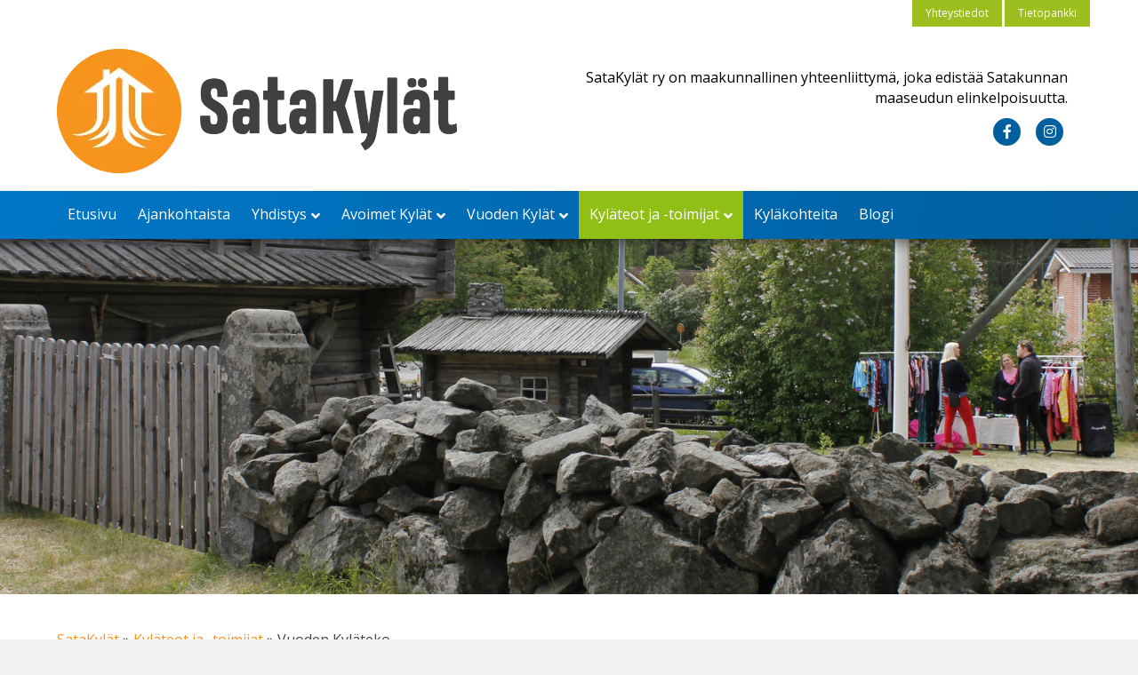

--- FILE ---
content_type: text/html; charset=UTF-8
request_url: https://www.satakylat.fi/kylateot-ja-toimijat/vuoden-kylateko/
body_size: 13610
content:
<!DOCTYPE html>
<html lang="fi">
<head>
<meta charset="UTF-8" />
<meta name='viewport' content='width=device-width, initial-scale=1.0' />
<meta http-equiv='X-UA-Compatible' content='IE=edge' />
<link rel="profile" href="https://gmpg.org/xfn/11" />
<link rel="pingback" href="https://www.satakylat.fi/xmlrpc.php" />
<meta name='robots' content='index, follow, max-image-preview:large, max-snippet:-1, max-video-preview:-1' />
<script>
window.koko_analytics = {"url":"https:\/\/www.satakylat.fi\/koko-analytics-collect.php","site_url":"https:\/\/www.satakylat.fi","post_id":278,"path":"\/kylateot-ja-toimijat\/vuoden-kylateko\/","method":"cookie","use_cookie":true};
</script>
<!-- This site is optimized with the Yoast SEO plugin v26.8 - https://yoast.com/product/yoast-seo-wordpress/ -->
<title>Vuoden Kyläteko - SataKyl&auml;t ry</title>
<link rel="canonical" href="https://www.satakylat.fi/kylateot-ja-toimijat/vuoden-kylateko/" />
<meta property="og:locale" content="fi_FI" />
<meta property="og:type" content="article" />
<meta property="og:title" content="Vuoden Kyläteko - SataKyl&auml;t ry" />
<meta property="og:description" content="Vuoden Kyläteko on teko, jolla on ollut merkittävä positiivinen vaikutus koko kyläyhteisön kannalta. Vuoden Kylätekoa haetaan parillisina vuosina. &nbsp; VUODEN 2024 KYLÄTEKO ON MYÖS EKOTEKO SataKylät ry:n hallitus on valinnut vuoden 2024 kyläteoksi Korkeaojan vapaa-aikakerhon perustaman WhatsApp -kimppakyytiryhmän. ”Joskus pienet ja yksinkertaiselta kuulostavat teot ovat niitä kaikkein merkittävimpiä”, summattiin SataKylien hallituksen kokouksessa. Korkeaojan kylällä toimivaan&hellip;" />
<meta property="og:url" content="https://www.satakylat.fi/kylateot-ja-toimijat/vuoden-kylateko/" />
<meta property="og:site_name" content="SataKyl&auml;t ry" />
<meta property="article:modified_time" content="2024-12-02T12:43:20+00:00" />
<meta property="og:image" content="https://www.satakylat.fi/wp-content/uploads/2022/12/PalkitseminenFB-819x1024.jpg" />
<meta name="twitter:card" content="summary_large_image" />
<meta name="twitter:label1" content="Arvioitu lukuaika" />
<meta name="twitter:data1" content="7 minuuttia" />
<script type="application/ld+json" class="yoast-schema-graph">{"@context":"https://schema.org","@graph":[{"@type":"WebPage","@id":"https://www.satakylat.fi/kylateot-ja-toimijat/vuoden-kylateko/","url":"https://www.satakylat.fi/kylateot-ja-toimijat/vuoden-kylateko/","name":"Vuoden Kyläteko - SataKyl&auml;t ry","isPartOf":{"@id":"https://www.satakylat.fi/#website"},"primaryImageOfPage":{"@id":"https://www.satakylat.fi/kylateot-ja-toimijat/vuoden-kylateko/#primaryimage"},"image":{"@id":"https://www.satakylat.fi/kylateot-ja-toimijat/vuoden-kylateko/#primaryimage"},"thumbnailUrl":"https://www.satakylat.fi/wp-content/uploads/2022/12/PalkitseminenFB-819x1024.jpg","datePublished":"2018-10-10T14:35:35+00:00","dateModified":"2024-12-02T12:43:20+00:00","breadcrumb":{"@id":"https://www.satakylat.fi/kylateot-ja-toimijat/vuoden-kylateko/#breadcrumb"},"inLanguage":"fi","potentialAction":[{"@type":"ReadAction","target":["https://www.satakylat.fi/kylateot-ja-toimijat/vuoden-kylateko/"]}]},{"@type":"ImageObject","inLanguage":"fi","@id":"https://www.satakylat.fi/kylateot-ja-toimijat/vuoden-kylateko/#primaryimage","url":"https://i0.wp.com/www.satakylat.fi/wp-content/uploads/2022/12/PalkitseminenFB.jpg?fit=1373%2C1716&ssl=1","contentUrl":"https://i0.wp.com/www.satakylat.fi/wp-content/uploads/2022/12/PalkitseminenFB.jpg?fit=1373%2C1716&ssl=1","width":1373,"height":1716},{"@type":"BreadcrumbList","@id":"https://www.satakylat.fi/kylateot-ja-toimijat/vuoden-kylateko/#breadcrumb","itemListElement":[{"@type":"ListItem","position":1,"name":"SataKylät","item":"https://www.satakylat.fi/"},{"@type":"ListItem","position":2,"name":"Kyläteot ja -toimijat","item":"https://www.satakylat.fi/kylateot-ja-toimijat/"},{"@type":"ListItem","position":3,"name":"Vuoden Kyläteko"}]},{"@type":"WebSite","@id":"https://www.satakylat.fi/#website","url":"https://www.satakylat.fi/","name":"SataKyl&auml;t ry","description":"SataKyl&auml;t ry on vuonna 1999 perustettu maakunnallinen kylien yhteenliittym&auml;, jonka tarkoituksena on edist&auml;&auml; Satakunnan maaseudun asukkaiden omatoimisuutta ja alueen elinkelpoisuutta.","potentialAction":[{"@type":"SearchAction","target":{"@type":"EntryPoint","urlTemplate":"https://www.satakylat.fi/?s={search_term_string}"},"query-input":{"@type":"PropertyValueSpecification","valueRequired":true,"valueName":"search_term_string"}}],"inLanguage":"fi"}]}</script>
<!-- / Yoast SEO plugin. -->
<link rel='dns-prefetch' href='//stats.wp.com' />
<link rel='dns-prefetch' href='//fonts.googleapis.com' />
<link rel='dns-prefetch' href='//v0.wordpress.com' />
<link href='https://fonts.gstatic.com' crossorigin rel='preconnect' />
<link rel='preconnect' href='//i0.wp.com' />
<link rel="alternate" type="application/rss+xml" title="SataKyl&auml;t ry &raquo; syöte" href="https://www.satakylat.fi/feed/" />
<link rel="alternate" type="application/rss+xml" title="SataKyl&auml;t ry &raquo; kommenttien syöte" href="https://www.satakylat.fi/comments/feed/" />
<link rel="alternate" title="oEmbed (JSON)" type="application/json+oembed" href="https://www.satakylat.fi/wp-json/oembed/1.0/embed?url=https%3A%2F%2Fwww.satakylat.fi%2Fkylateot-ja-toimijat%2Fvuoden-kylateko%2F" />
<link rel="alternate" title="oEmbed (XML)" type="text/xml+oembed" href="https://www.satakylat.fi/wp-json/oembed/1.0/embed?url=https%3A%2F%2Fwww.satakylat.fi%2Fkylateot-ja-toimijat%2Fvuoden-kylateko%2F&#038;format=xml" />
<style id='wp-img-auto-sizes-contain-inline-css'>
img:is([sizes=auto i],[sizes^="auto," i]){contain-intrinsic-size:3000px 1500px}
/*# sourceURL=wp-img-auto-sizes-contain-inline-css */
</style>
<!-- <link rel='stylesheet' id='sbi_styles-css' href='https://www.satakylat.fi/wp-content/plugins/instagram-feed/css/sbi-styles.min.css?ver=6.10.0' media='all' /> -->
<!-- <link rel='stylesheet' id='contact-form-7-css' href='https://www.satakylat.fi/wp-content/plugins/contact-form-7/includes/css/styles.css?ver=6.1.4' media='all' /> -->
<!-- <link rel='stylesheet' id='__EPYT__style-css' href='https://www.satakylat.fi/wp-content/plugins/youtube-embed-plus/styles/ytprefs.min.css?ver=14.2.4' media='all' /> -->
<link rel="stylesheet" type="text/css" href="//www.satakylat.fi/wp-content/cache/wpfc-minified/m7xa0n90/a0n5f.css" media="all"/>
<style id='__EPYT__style-inline-css'>
.epyt-gallery-thumb {
width: 33.333%;
}
/*# sourceURL=__EPYT__style-inline-css */
</style>
<!-- <link rel='stylesheet' id='font-awesome-5-css' href='https://www.satakylat.fi/wp-content/plugins/bb-plugin/fonts/fontawesome/5.15.4/css/all.min.css?ver=2.10.0.5' media='all' /> -->
<!-- <link rel='stylesheet' id='jquery-magnificpopup-css' href='https://www.satakylat.fi/wp-content/plugins/bb-plugin/css/jquery.magnificpopup.min.css?ver=2.10.0.5' media='all' /> -->
<!-- <link rel='stylesheet' id='base-css' href='https://www.satakylat.fi/wp-content/themes/bb-theme/css/base.min.css?ver=1.7.19.1' media='all' /> -->
<!-- <link rel='stylesheet' id='fl-automator-skin-css' href='https://www.satakylat.fi/wp-content/uploads/bb-theme/skin-6931dd83aea84.css?ver=1.7.19.1' media='all' /> -->
<!-- <link rel='stylesheet' id='fl-child-theme-css' href='https://www.satakylat.fi/wp-content/themes/bb-theme-verkkoneuvos/style.css?ver=6.9' media='all' /> -->
<link rel="stylesheet" type="text/css" href="//www.satakylat.fi/wp-content/cache/wpfc-minified/1e1qhess/a0n4x.css" media="all"/>
<link rel='stylesheet' id='fl-builder-google-fonts-1dc8ad7525fe9dfc14309aaa8f127df1-css' href='//fonts.googleapis.com/css?family=Open+Sans%3A300%2C400%2C700%7CTinos%3A700&#038;ver=6.9' media='all' />
<!-- <link rel='stylesheet' id='sharedaddy-css' href='https://www.satakylat.fi/wp-content/plugins/jetpack/modules/sharedaddy/sharing.css?ver=15.4' media='all' /> -->
<!-- <link rel='stylesheet' id='social-logos-css' href='https://www.satakylat.fi/wp-content/plugins/jetpack/_inc/social-logos/social-logos.min.css?ver=15.4' media='all' /> -->
<link rel="stylesheet" type="text/css" href="//www.satakylat.fi/wp-content/cache/wpfc-minified/f552qm17/a0n4x.css" media="all"/>
<script src='//www.satakylat.fi/wp-content/cache/wpfc-minified/kc9llyv1/a0n4x.js' type="text/javascript"></script>
<!-- <script src="https://www.satakylat.fi/wp-includes/js/jquery/jquery.min.js?ver=3.7.1" id="jquery-core-js"></script> -->
<!-- <script src="https://www.satakylat.fi/wp-includes/js/jquery/jquery-migrate.min.js?ver=3.4.1" id="jquery-migrate-js"></script> -->
<script id="__ytprefs__-js-extra">
var _EPYT_ = {"ajaxurl":"https://www.satakylat.fi/wp-admin/admin-ajax.php","security":"ee87ec580b","gallery_scrolloffset":"20","eppathtoscripts":"https://www.satakylat.fi/wp-content/plugins/youtube-embed-plus/scripts/","eppath":"https://www.satakylat.fi/wp-content/plugins/youtube-embed-plus/","epresponsiveselector":"[]","epdovol":"1","version":"14.2.4","evselector":"iframe.__youtube_prefs__[src], iframe[src*=\"youtube.com/embed/\"], iframe[src*=\"youtube-nocookie.com/embed/\"]","ajax_compat":"","maxres_facade":"eager","ytapi_load":"light","pause_others":"","stopMobileBuffer":"1","facade_mode":"","not_live_on_channel":""};
//# sourceURL=__ytprefs__-js-extra
</script>
<script src='//www.satakylat.fi/wp-content/cache/wpfc-minified/1dn17xrq/a0n4x.js' type="text/javascript"></script>
<!-- <script src="https://www.satakylat.fi/wp-content/plugins/youtube-embed-plus/scripts/ytprefs.min.js?ver=14.2.4" id="__ytprefs__-js"></script> -->
<link rel="https://api.w.org/" href="https://www.satakylat.fi/wp-json/" /><link rel="alternate" title="JSON" type="application/json" href="https://www.satakylat.fi/wp-json/wp/v2/pages/278" /><link rel="EditURI" type="application/rsd+xml" title="RSD" href="https://www.satakylat.fi/xmlrpc.php?rsd" />
<meta name="generator" content="WordPress 6.9" />
<link rel='shortlink' href='https://wp.me/Palzdm-4u' />
<!-- Global site tag (gtag.js) - Google Analytics -->
<script async src="https://www.googletagmanager.com/gtag/js?id=UA-159306869-1"></script>
<script>
window.dataLayer = window.dataLayer || [];
function gtag(){dataLayer.push(arguments);}
gtag('js', new Date());
gtag('config', 'UA-159306869-1');
</script>	<style>img#wpstats{display:none}</style>
<link rel="icon" href="https://i0.wp.com/www.satakylat.fi/wp-content/uploads/2019/06/cropped-satakylat_icon-1.png?fit=32%2C32&#038;ssl=1" sizes="32x32" />
<link rel="icon" href="https://i0.wp.com/www.satakylat.fi/wp-content/uploads/2019/06/cropped-satakylat_icon-1.png?fit=192%2C192&#038;ssl=1" sizes="192x192" />
<link rel="apple-touch-icon" href="https://i0.wp.com/www.satakylat.fi/wp-content/uploads/2019/06/cropped-satakylat_icon-1.png?fit=180%2C180&#038;ssl=1" />
<meta name="msapplication-TileImage" content="https://i0.wp.com/www.satakylat.fi/wp-content/uploads/2019/06/cropped-satakylat_icon-1.png?fit=270%2C270&#038;ssl=1" />
<style id="wp-custom-css">
.oranssi > div > .fl-node-content { background: linear-gradient(105deg, rgb(251, 131, 19) 0%, rgb(231, 114, 4) 100%); } .sininen > div > .fl-node-content { background: linear-gradient(105deg, rgb(0, 146, 209) 0%, rgb(0, 132, 189) 100%); } @media screen and (min-width:800px) { .fl-page-header { position: sticky; top: -170px; z-index: 10; } body.admin-bar .fl-page-header { top: -138px; } } .otsikkoteksti{color:#fff; padding:7px;background-color:#90bf16;margin:0 40px 40px;font-size:16px}@media screen and (min-width: 768px){.otsikkoteksti{max-width:50%}}.otsikkoteksti h4{color:#fff;margin:0}@media screen and (max-width: 620px){.otsikkoteksti{margin:0;width:100%;padding:10px 20px}.otsikkoteksti h4{font-size:20px}} .otsikkoteksti h4{color:#fff;margin:0; font-size:20px;} .sharedaddy.sd-sharing-enabled {margin-top: 30px;} .otsikkoteksti { padding: 10px 20px; }
.otsikkokuva{height:400px;background-size:cover;background-position:center center;background-color:transparent; box-shadow: inset 0 20px 20px -20px rgba(0, 0, 0, 0.8);}
/*näytetään kirjoittajan nimi vain blogi-artikkeleissa ja piilotetaan ajankohtaisista*/
.category-ajankohtaista .fl-post-author {
display: none;
}
.category-ajankohtaista .fl-sep {
display: none;
}
div.wpcf7-response-output {
color: #444;
}
.wpcf7 form.invalid .wpcf7-response-output, .wpcf7 form.unaccepted .wpcf7-response-output, .wpcf7 form.payment-required .wpcf7-response-output {
color: #333;
padding: 10px;
border-color: darkred;
}
.wpcf7 form .wpcf7-response-output {
margin: 0;
padding: 0;
}
.wpcf7 form.sent .wpcf7-response-output {
border-color: #46b450;
padding: 10px;
color: #333;
}
@media (max-width: 767px) {
.fl-page-header-logo img[data-mobile] {
display: none;
max-height: 80px;
width: auto;
}
}		</style>
<meta name="google-site-verification" content="fFzK4flCK1oG3ZLeJgXsMGfnjyVFkAPf9UXJa2uLC7M" />
</head>
<body class="wp-singular page-template-default page page-id-278 page-child parent-pageid-274 wp-theme-bb-theme wp-child-theme-bb-theme-verkkoneuvos fl-builder-2-10-0-5 fl-themer-1-5-2-1-20251125200437 fl-theme-1-7-19-1 fl-no-js fl-framework-base fl-preset-default fl-full-width fl-nav-mobile-offcanvas fl-offcanvas-overlay-right fl-submenu-indicator" itemscope="itemscope" itemtype="https://schema.org/WebPage">
<a aria-label="Siirry sisältöön" class="fl-screen-reader-text" href="#fl-main-content">Siirry sisältöön</a><div class="fl-page">
<div class="fl-page-bar">
<div class="fl-page-bar-container container">
<div class="fl-page-bar-row row">
<div class="col-sm-6 col-md-6 text-left clearfix"><div class="fl-page-bar-text fl-page-bar-text-1"></div></div>			<div class="col-sm-6 col-md-6 text-right clearfix">		<nav class="top-bar-nav" aria-label="Yläpalkin valikko" itemscope="itemscope" itemtype="https://schema.org/SiteNavigationElement" role="navigation">
<ul id="menu-ylapalkki" class="fl-page-bar-nav nav navbar-nav menu"><li id="menu-item-235" class="menu-item menu-item-type-post_type menu-item-object-page menu-item-235 nav-item"><a href="https://www.satakylat.fi/yhteystiedot/" class="nav-link">Yhteystiedot</a></li>
<li id="menu-item-236" class="menu-item menu-item-type-post_type menu-item-object-page menu-item-236 nav-item"><a href="https://www.satakylat.fi/yhdistys/tietopankki/" class="nav-link">Tietopankki</a></li>
</ul></nav></div>		</div>
</div>
</div><!-- .fl-page-bar -->
<header class="fl-page-header fl-page-header-primary fl-page-nav-bottom fl-page-nav-toggle-icon fl-page-nav-toggle-visible-mobile" itemscope="itemscope" itemtype="https://schema.org/WPHeader" role="banner">
<div class="fl-page-header-wrap">
<div class="fl-page-header-container container">
<div class="fl-page-header-row row">
<div class="col-sm-6 col-md-6 fl-page-header-logo-col">
<div class="fl-page-header-logo" itemscope="itemscope" itemtype="https://schema.org/Organization">
<a href="https://www.satakylat.fi/" itemprop="url"><img class="fl-logo-img" loading="false" data-no-lazy="1"   itemscope itemtype="https://schema.org/ImageObject" src="https://www.satakylat.fi/wp-content/uploads/2023/08/logo-140.webp" data-retina="https://www.satakylat.fi/wp-content/uploads/2023/08/retina-logo.webp" data-mobile="https://www.satakylat.fi/wp-content/uploads/2023/08/logo-140.webp" data-mobile-width="450" data-mobile-height="140" title="" width="450" data-width="450" height="140" data-height="140" alt="SataKyl&auml;t ry" /><meta itemprop="name" content="SataKyl&auml;t ry" /></a>
</div>
</div>
<div class="col-sm-6 col-md-6 fl-page-nav-col">
<div class="fl-page-header-content">
<div class="fl-page-header-text">SataKylät ry on maakunnallinen yhteenliittymä, joka edistää Satakunnan maaseudun elinkelpoisuutta.</div>	<div class="fl-social-icons">
<a href="https://www.facebook.com/satakylat/" class="fa-stack icon-facebook-f" target="_self" rel="noopener noreferrer"><span class="sr-only">Facebook</span>
<i aria-hidden="true" class="fas fa-circle fa-stack-2x mono"></i>
<i aria-hidden="true" class="fab fa-facebook-f mono fa-stack-1x fa-inverse"></i>
</a><a href="https://www.instagram.com/satakylat/" class="fa-stack icon-instagram" target="_self" rel="noopener noreferrer"><span class="sr-only">Instagram</span>
<i aria-hidden="true" class="fas fa-circle fa-stack-2x mono"></i>
<i aria-hidden="true" class="fab fa-instagram mono fa-stack-1x fa-inverse"></i>
</a></div>
</div>
</div>
</div>
</div>
</div>
<div class="fl-page-nav-wrap">
<div class="fl-page-nav-container container">
<nav class="fl-page-nav navbar navbar-default navbar-expand-md" aria-label="Sivun yläreunan valikko" itemscope="itemscope" itemtype="https://schema.org/SiteNavigationElement" role="navigation">
<button type="button" class="navbar-toggle navbar-toggler" data-toggle="collapse" data-target=".fl-page-nav-collapse">
<span><i class="fas fa-bars" aria-hidden="true"></i><span class="sr-only">Valikko</span></span>
</button>
<div class="fl-page-nav-collapse collapse navbar-collapse">
<ul id="menu-paavalikko" class="nav navbar-nav menu fl-theme-menu"><li id="menu-item-612" class="menu-item menu-item-type-post_type menu-item-object-page menu-item-home menu-item-612 nav-item"><a href="https://www.satakylat.fi/" class="nav-link">Etusivu</a></li>
<li id="menu-item-674" class="menu-item menu-item-type-taxonomy menu-item-object-category menu-item-674 nav-item"><a href="https://www.satakylat.fi/ajankohtaista/" class="nav-link">Ajankohtaista</a></li>
<li id="menu-item-52" class="menu-item menu-item-type-post_type menu-item-object-page menu-item-has-children menu-item-52 nav-item"><a href="https://www.satakylat.fi/yhdistys/" class="nav-link">Yhdistys</a><div class="fl-submenu-icon-wrap"><span class="fl-submenu-toggle-icon"></span></div>
<ul class="sub-menu">
<li id="menu-item-53" class="menu-item menu-item-type-post_type menu-item-object-page menu-item-53 nav-item"><a href="https://www.satakylat.fi/yhdistys/hallitus/" class="nav-link">Hallitus</a></li>
<li id="menu-item-54" class="menu-item menu-item-type-post_type menu-item-object-page menu-item-54 nav-item"><a href="https://www.satakylat.fi/yhdistys/jasenyys/" class="nav-link">Jäsenyys</a></li>
<li id="menu-item-55" class="menu-item menu-item-type-post_type menu-item-object-page menu-item-55 nav-item"><a href="https://www.satakylat.fi/yhdistys/jasenyhdistykset/" class="nav-link">Jäsenyhdistykset</a></li>
<li id="menu-item-57" class="menu-item menu-item-type-post_type menu-item-object-page menu-item-57 nav-item"><a href="https://www.satakylat.fi/yhdistys/kylaohjelma/" class="nav-link">Kyläohjelma</a></li>
<li id="menu-item-58" class="menu-item menu-item-type-post_type menu-item-object-page menu-item-58 nav-item"><a href="https://www.satakylat.fi/yhdistys/toteutetut-hankkeet/" class="nav-link">Hankkeet</a></li>
<li id="menu-item-297" class="menu-item menu-item-type-post_type menu-item-object-page menu-item-297 nav-item"><a href="https://www.satakylat.fi/yhdistys/kuntakohtaiset-yhdistysohjelmat/" class="nav-link">Kuntakohtaiset yhdistysohjelmat</a></li>
</ul>
</li>
<li id="menu-item-59" class="menu-item menu-item-type-post_type menu-item-object-page menu-item-has-children menu-item-59 nav-item"><a href="https://www.satakylat.fi/avoimet-kylat/" class="nav-link">Avoimet Kylät</a><div class="fl-submenu-icon-wrap"><span class="fl-submenu-toggle-icon"></span></div>
<ul class="sub-menu">
<li id="menu-item-2075" class="menu-item menu-item-type-post_type menu-item-object-page menu-item-2075 nav-item"><a href="https://www.satakylat.fi/avoimet-kylat/avoimet-joulukylat-2024/" class="nav-link">Avoimet Joulukylät 2025</a></li>
<li id="menu-item-609" class="menu-item menu-item-type-post_type menu-item-object-page menu-item-609 nav-item"><a href="https://www.satakylat.fi/avoimet-kylat/tunnelmia-edellisilta-vuosilta/" class="nav-link">Tunnelmia edellisiltä vuosilta</a></li>
</ul>
</li>
<li id="menu-item-60" class="menu-item menu-item-type-post_type menu-item-object-page menu-item-has-children menu-item-60 nav-item"><a href="https://www.satakylat.fi/maakuntakylat/" class="nav-link">Vuoden Kylät</a><div class="fl-submenu-icon-wrap"><span class="fl-submenu-toggle-icon"></span></div>
<ul class="sub-menu">
<li id="menu-item-2610" class="menu-item menu-item-type-post_type menu-item-object-page menu-item-2610 nav-item"><a href="https://www.satakylat.fi/vuoden-kyla-2026/" class="nav-link">Vuoden Kylä 2026</a></li>
<li id="menu-item-2458" class="menu-item menu-item-type-post_type menu-item-object-page menu-item-2458 nav-item"><a href="https://www.satakylat.fi/maakuntakylat/vuoden-kyla-2025/" class="nav-link">2025 Rekikoski, Huittinen</a></li>
<li id="menu-item-2106" class="menu-item menu-item-type-post_type menu-item-object-page menu-item-2106 nav-item"><a href="https://www.satakylat.fi/maakuntakylat/vuoden-kyla-2024/" class="nav-link">2024 Riuttala-Mustajoki, Pori</a></li>
<li id="menu-item-2169" class="menu-item menu-item-type-post_type menu-item-object-page menu-item-2169 nav-item"><a href="https://www.satakylat.fi/maakuntakylat/vuoden-kyla-2023/" class="nav-link">2023 Suontausta, Huittinen</a></li>
<li id="menu-item-1989" class="menu-item menu-item-type-post_type menu-item-object-page menu-item-1989 nav-item"><a href="https://www.satakylat.fi/maakuntakylat/vuoden-kyla-2022/" class="nav-link">2022 Kellahti, Pori</a></li>
<li id="menu-item-1812" class="menu-item menu-item-type-post_type menu-item-object-page menu-item-1812 nav-item"><a href="https://www.satakylat.fi/maakuntakylat/vuoden-kyla-2021/" class="nav-link">2021 Vuorenmaa, Säkylä</a></li>
<li id="menu-item-1715" class="menu-item menu-item-type-post_type menu-item-object-page menu-item-1715 nav-item"><a href="https://www.satakylat.fi/maakuntakylat/vuoden-kyla-2020/" class="nav-link">2020 Veneskoski, Kankaanpää</a></li>
<li id="menu-item-896" class="menu-item menu-item-type-post_type menu-item-object-page menu-item-896 nav-item"><a href="https://www.satakylat.fi/maakuntakylat/vuoden-kyla-2019/" class="nav-link">2019 Sydänmaa, Eurajoki</a></li>
<li id="menu-item-249" class="menu-item menu-item-type-post_type menu-item-object-page menu-item-249 nav-item"><a href="https://www.satakylat.fi/maakuntakylat/vuoden-kyla-2018/" class="nav-link">2018 Ylisenpään kylät, Rauma</a></li>
<li id="menu-item-255" class="menu-item menu-item-type-post_type menu-item-object-page menu-item-255 nav-item"><a href="https://www.satakylat.fi/maakuntakylat/vuoden-kyla-2017/" class="nav-link">2017 Panelia, Eura</a></li>
<li id="menu-item-258" class="menu-item menu-item-type-post_type menu-item-object-page menu-item-258 nav-item"><a href="https://www.satakylat.fi/maakuntakylat/vuoden-kyla-2016/" class="nav-link">2016 Kauklainen, Rauma</a></li>
</ul>
</li>
<li id="menu-item-277" class="menu-item menu-item-type-post_type menu-item-object-page current-page-ancestor current-menu-ancestor current-menu-parent current-page-parent current_page_parent current_page_ancestor menu-item-has-children menu-item-277 nav-item"><a href="https://www.satakylat.fi/kylateot-ja-toimijat/" class="nav-link">Kyläteot ja -toimijat</a><div class="fl-submenu-icon-wrap"><span class="fl-submenu-toggle-icon"></span></div>
<ul class="sub-menu">
<li id="menu-item-285" class="menu-item menu-item-type-post_type menu-item-object-page current-menu-item page_item page-item-278 current_page_item menu-item-285 nav-item"><a href="https://www.satakylat.fi/kylateot-ja-toimijat/vuoden-kylateko/" aria-current="page" class="nav-link">Vuoden Kyläteko</a></li>
<li id="menu-item-284" class="menu-item menu-item-type-post_type menu-item-object-page menu-item-284 nav-item"><a href="https://www.satakylat.fi/kylateot-ja-toimijat/vuoden-kylatoimija/" class="nav-link">Vuoden Kylätoimija</a></li>
</ul>
</li>
<li id="menu-item-61" class="menu-item menu-item-type-post_type menu-item-object-page menu-item-61 nav-item"><a href="https://www.satakylat.fi/kylakohteita/" class="nav-link">Kyläkohteita</a></li>
<li id="menu-item-906" class="menu-item menu-item-type-taxonomy menu-item-object-category menu-item-906 nav-item"><a href="https://www.satakylat.fi/blogi/" class="nav-link">Blogi</a></li>
</ul>				</div>
</nav>
</div>
</div>
</header><!-- .fl-page-header -->
<div class="fl-page-content" itemprop="mainContentOfPage">
<style>
.otsikkokuva {
background-image: url(https://www.satakylat.fi/wp-content/uploads/2018/12/Kiviaita-banneri.jpg);    }
.mobiilikuva {
display: none;
}
@media (max-width:767px) {
.otsikkokuva {
display: none;
}
.mobiilikuva {
display: block;
min-width: 100%;
height: auto;
}
}
</style>
<img src="https://www.satakylat.fi/wp-content/uploads/2018/12/Kiviaita-banneri.jpg" class="mobiilikuva" alt="Satakylät">
<div class="otsikkokuva">
</div>
<div class="fl-content-full container">
<div class="row">
<div class="fl-content col-md-12">
<article class="fl-post post-278 page type-page status-publish hentry" id="fl-post-278" itemscope="itemscope" itemtype="https://schema.org/CreativeWork">
<p id="breadcrumbs"><span><span><a href="https://www.satakylat.fi/">SataKylät</a></span> » <span><a href="https://www.satakylat.fi/kylateot-ja-toimijat/">Kyläteot ja -toimijat</a></span> » <span class="breadcrumb_last" aria-current="page">Vuoden Kyläteko</span></span></p>
<header class="fl-post-header">
<h1 class="fl-post-title" itemprop="headline">Vuoden Kyläteko</h1>
</header><!-- .fl-post-header -->
<div class="fl-post-content clearfix" itemprop="text">
<p><strong>Vuoden Kyläteko on teko, jolla on ollut merkittävä positiivinen vaikutus koko kyläyhteisön kannalta.</strong> Vuoden Kylätekoa haetaan parillisina vuosina.</p>
<p>&nbsp;</p>
<p><strong>VUODEN 2024 KYLÄTEKO ON MYÖS EKOTEKO</strong></p>
<p>SataKylät ry:n hallitus on valinnut vuoden 2024 kyläteoksi Korkeaojan vapaa-aikakerhon perustaman WhatsApp -kimppakyytiryhmän. ”Joskus pienet ja yksinkertaiselta kuulostavat teot ovat niitä kaikkein merkittävimpiä”, summattiin SataKylien hallituksen kokouksessa.</p>
<p>Korkeaojan kylällä toimivaan kimppakyyti -ryhmään kuuluu tällä hetkellä 25 henkilöä kylän noin 200 asukkaasta. Kyytejä pyydetään tai tarjotaan ryhmässä viikoittain. Korkeaojan vapaa-aikakerhon puheenjohtaja Saila Ojalan mukaan ryhmä on aina vilkkaampi kesäaikaan ja talvikaudeksi hieman hiljenee.</p>
<p>Kimppakyyti on ekologinen vaihtoehto kulkemiselle ja perustettu WhatsApp -ryhmä mahdollistaa kimppakyytien pyytämisen ja tarjoamisen matalalla kynnyksellä. Kylällä myös asuu monia eri ikäisiä ihmisiä, joilla ei ole omaa autoa, tai jotka ikänsä tai terveydentilansa vuoksi eivät voi ajaa autoa. Ryhmässä voidaan tarjota esimerkiksi kyytiä kauppaan 16 kilometrin päässä sijaitsevaan Kokemäen keskustaan tai pyytää harrastuskyytiä perheen teinille.</p>
<p>Kyläyhdistyksen hakemuksen mukaan kimppakyyti -ryhmä on auttanut kylän asukkaita tunnistamaan lähellä asuvien ihmisten tarpeita ja tarjoamaan matalan kynnyksen apua lähistöllä asuville. Auttaminen tuo hyvän mielen sekä kyydin tarjoajalle, että kyytiavun saajalle.</p>
<p>Idean Kimppakyyti -ryhmän perustamisesta antoi Elisa Pirinen, joka ei omistanut autoa muuttaessaan kylälle. Ryhmä onkin oiva esimerkki siitä, ettei kylällä asuakseen aivan välttämättä tarvitse omaa autoa. Helppoa kauempana keskustan palveluista asuminen autoitta tuskin on, muttei mahdotontakaan -ainakaan Korkeaojalla.</p>
<p>&nbsp;</p>
<p><strong>HUITTISTEN KYLIEN YHTEINEN SYDÄNISKURIHANKE ON VUODEN KYLÄTEKO 2022</strong></p>
<p>Vuoden Kyläteoksi 2022 on valittu Huittisten kylien yhteinen sydäniskurihanke. Hankkeessa ostetaan seitsemälle toimijalle sydäniskuri ja lämmitettävä kaappi, jossa sydäniskuria säilytetään. Sydäniskurit sijoitetaan niin, että niihin on kenellä tahansa esteetön pääsy ympäri vuorokauden. Seitsemän eri kylä- ja muun paikallistoimijan lisäksi hanketta hallinnoimaan on saatu Suomen punaisen ristin Huittisten osasto.</p>
<p>Hankeen tavoite on tehdä Huittisten kylistä vieläkin turvallisempia paikkoja asua ja tuoda asukkaille työkalu auttaa lähimmäistä hädän hetkellä. Tärkeää on myös tehdä yhteistyötä eri kylien välillä ja saada jotain uutta ja hyödyllistä aikaan kunnan ja kylien alueella.</p>
<p>SataKylien hallitus valitsi sydäniskurihankkeen Vuoden Kyläteoksi Kukonharjan kyläyhdistyksen tekemän ehdotuksen perusteella. Sydäniskurien hankkiminen on loistava esimerkki siitä, miten turvallisuutta kylillä voidaan konkreettisesti lisätä. Hanke on myös erinomaisesti toteutettu yhteistyöhanke. Sen lisäksi, että kylät tekevät yhteistyötä ja oppivat tekemisen kautta tuntemaan toisiaan, on hankkeessa oivallettu myös asiantuntijaorganisaation mukaan ottamisen hyöty.</p>
<p>”Projektin aloittamista helpotti huomattavasti jo olemassa oleva Huittisten kaupungin kokoon kutsuma kylien yhteistyöryhmä”, kertoo palkinnon vastaanottanut Anne Koivuniemi Kukonharjasta.</p>
<p><img data-recalc-dims="1" fetchpriority="high" decoding="async" class="alignnone wp-image-2084" src="https://i0.wp.com/www.satakylat.fi/wp-content/uploads/2022/12/PalkitseminenFB.jpg?resize=500%2C625&#038;ssl=1" alt="" width="500" height="625" srcset="https://i0.wp.com/www.satakylat.fi/wp-content/uploads/2022/12/PalkitseminenFB.jpg?resize=819%2C1024&amp;ssl=1 819w, https://i0.wp.com/www.satakylat.fi/wp-content/uploads/2022/12/PalkitseminenFB.jpg?resize=240%2C300&amp;ssl=1 240w, https://i0.wp.com/www.satakylat.fi/wp-content/uploads/2022/12/PalkitseminenFB.jpg?resize=768%2C960&amp;ssl=1 768w, https://i0.wp.com/www.satakylat.fi/wp-content/uploads/2022/12/PalkitseminenFB.jpg?resize=1229%2C1536&amp;ssl=1 1229w, https://i0.wp.com/www.satakylat.fi/wp-content/uploads/2022/12/PalkitseminenFB.jpg?w=1373&amp;ssl=1 1373w" sizes="(max-width: 500px) 100vw, 500px" /></p>
<p><em>Kuvassa palkinnon vastaanottanut Anne Koivuniemi Kukonharjan kyläyhdistyksestä sekä palkinnon luovuttanut SataKylien puheenjohtaja Timo Lehtonen. </em></p>
<p>&nbsp;</p>
<h2>Kyläsaarelle Vuoden kyläteko -palkinto 2020</h2>
<p>Vuoden kyläteoksi on valittu Kyläsaaren määrätietoinen kehittäminen ja tunnetuksi tekeminen parin viime vuoden aikana. Kyläsaaren kiinteistönomistajissa on lähiaikoina tapahtunut sukupolven vaihdosta ja mm. uusi puheenjohtaja on toiminnallaan nostanut yhteisöllisyyttä uudelleen eloon ja virinnyt talkootyö on saanut kylän kukoistamaan. Leader -tukien monipuolinen hyödyntäminen on Kyläsaaressa hallussa.</p>
<p>Lähivuosien aikana kylässä on rakennettu kilpailutason vaatimukset täyttävä frisbeegolfrata ja pidetty sen viralliset avajaiset. Frisbeegolfrata on avaamisesta lähtien ollut erittäin aktiivisessa käytössä ja mm. kilpailuja on radalla järjestetty jo useita.</p>
<p>Myös kylätaloon on panostettu: esteettömyyttä on parannettu pyörätuoliliuskalla ja induktiosilmukalla, huonejärjestelyjä on uusittu, sekä nuorison yökahvilan että iltistilojen sisustusta on uusittu ja kylätalon edustalle on nousemassa esiintymislava. Lisäksi kylän nettisivut <a href="http://www.kylasaari.com" target="_blank" rel="noopener noreferrer">www.kylasaari.com</a> on uusittu ja polkuja parannetaan parhaillaan Kyläsaaren virkistysalueeksi varatulla alueella.</p>
<p>SataKylien hallitus valitsi Kyläsaaren kiinteistönomistajien ehdotuksen Vuoden kyläteoksi. Kyläsaaren kehittäminen on kannustava esimerkki siitä, miten uusille toimijoille on annettu mahdollisuus tuoda omaa innostustaan ja osaamistaan kylätoimintaan, vanhoja toimijoita ja toimintatapoja kunnioittaen. Se on myös hyvä muistutus esimerkin voimasta ja siitä, miten tekemisen meininki tarttuu ja miten paljon yhdessä toimien voidaan saada aikaan.</p>
<div id="attachment_1701" style="width: 710px" class="wp-caption alignleft"><a href="https://i0.wp.com/www.satakylat.fi/wp-content/uploads/2020/11/Kylasaaren-miehet-scaled-e1605813478316.jpg?ssl=1"><img data-recalc-dims="1" decoding="async" aria-describedby="caption-attachment-1701" class="wp-image-1701" src="https://i0.wp.com/www.satakylat.fi/wp-content/uploads/2020/11/Kylasaaren-miehet-scaled-e1605813478316-1024x730.jpg?resize=700%2C499&#038;ssl=1" alt="" width="700" height="499" srcset="https://i0.wp.com/www.satakylat.fi/wp-content/uploads/2020/11/Kylasaaren-miehet-scaled-e1605813478316.jpg?resize=1024%2C730&amp;ssl=1 1024w, https://i0.wp.com/www.satakylat.fi/wp-content/uploads/2020/11/Kylasaaren-miehet-scaled-e1605813478316.jpg?resize=300%2C214&amp;ssl=1 300w, https://i0.wp.com/www.satakylat.fi/wp-content/uploads/2020/11/Kylasaaren-miehet-scaled-e1605813478316.jpg?resize=768%2C548&amp;ssl=1 768w, https://i0.wp.com/www.satakylat.fi/wp-content/uploads/2020/11/Kylasaaren-miehet-scaled-e1605813478316.jpg?w=1536&amp;ssl=1 1536w" sizes="(max-width: 700px) 100vw, 700px" /></a><p id="caption-attachment-1701" class="wp-caption-text">Kuvassa palkintoa vastaanottaneet kyläsaarelaiset. Vasemmalla Markku Laaksonen, keskellä yhdistyksen puheenjohtaja Heikki Lehtinen ja oikealla Jarmo Jylli.</p></div>
<p>&nbsp;</p>
<p>&nbsp;</p>
<p>&nbsp;</p>
<p>&nbsp;</p>
<p>&nbsp;</p>
<p>&nbsp;</p>
<p>&nbsp;</p>
<p>&nbsp;</p>
<p>&nbsp;</p>
<p>&nbsp;</p>
<p>&nbsp;</p>
<p>&nbsp;</p>
<p>&nbsp;</p>
<p>&nbsp;</p>
<p>&nbsp;</p>
<p><strong>Vuoden 2018 kyläteko on Lauhan lähiruokafestivaali.</strong> Lähiruokafestivaali keräsi pienelle Huittislaiselle kylälle kesällä 2018 noin 5000 lähiruuasta kiinnostunutta kävijää. Kävijämäärä on poikkeuksellisen suuri kylätapahtumalle ja kertoo osaltaan aiheen tärkeydestä ja ajankohtaisuudesta. Myös ilmainen non-stop-kuljetus Huittisten keskustasta oli nerokas houkutin yleisölle. Lauhan maamiesseura on osoittanut suurta rohkeutta ja ennakkoluulottomuutta alkaessaan järjestää täysin uudenlaista, modernia ja raikasta tapahtumaa. Tapahtumalla on erinomaisesti nostettu maaseudun, kylätoiminnan sekä lähiruuan tunnettuutta ja arvostusta. Pienellä kylällä järjestetty tapahtuma on yhdistänyt kyläläisiä ja monia mukana olleita Huittisten yhdistyksiä.</p>
<div id="attachment_491" style="width: 610px" class="wp-caption alignnone"><a href="https://i0.wp.com/nettiliput.fi/wp-content/uploads/2018/12/Lauhan-palkitseminen.jpg"><img data-recalc-dims="1" decoding="async" aria-describedby="caption-attachment-491" class="wp-image-491" src="https://i0.wp.com/nettiliput.fi/wp-content/uploads/2018/12/Lauhan-palkitseminen-1024x768.jpg?resize=600%2C450" alt="" width="600" height="450" srcset="https://i0.wp.com/www.satakylat.fi/wp-content/uploads/2018/12/Lauhan-palkitseminen.jpg?resize=1024%2C768&amp;ssl=1 1024w, https://i0.wp.com/www.satakylat.fi/wp-content/uploads/2018/12/Lauhan-palkitseminen.jpg?resize=768%2C576&amp;ssl=1 768w, https://i0.wp.com/www.satakylat.fi/wp-content/uploads/2018/12/Lauhan-palkitseminen.jpg?resize=300%2C225&amp;ssl=1 300w, https://i0.wp.com/www.satakylat.fi/wp-content/uploads/2018/12/Lauhan-palkitseminen.jpg?w=2048&amp;ssl=1 2048w" sizes="(max-width: 600px) 100vw, 600px" /></a><p id="caption-attachment-491" class="wp-caption-text">Kuvassa vasemmalta kyläasiamies Hanna Ruohola, Lauhan Maamiesseuran pj Atri Savolainen, festivaali-idean &#8221;äiti&#8221; Annika Eklöf, talkoolainen Erkki Nurmi sekä SataKylien pj Paavo Törmälä. Kuva: Reijo Siltala</p></div>
<div>
<p><strong>Vuoden 2016 </strong>kyläteoksi on valittu <strong><a href="http://nettiliput.fi/wp-content/uploads/2018/12/Vuoden-Kyläteko-kilpailun-voittaja.jpg">Liljan lankakaupan ja kahvilan</a> avaaminen Siikaisten Leväsjoelle</strong>. SataKylät ry:n hallitus valitsi voittajan viiden satakuntalaisen ehdokkaan joukosta. Teon erityisansioina esiin nousivat koko kylää elävöittävä ja yhdistävä positiivinen vaikutus sekä ennakkoluuloton ja rohkea yrittäjyys.</p>
<p><strong>Vuoden 2014</strong> kyläteoksi on valittu <strong>Kauvatsan kyläkaupan ja asiamiespostin avaaminen</strong>. Tarmo-lähikauppiaana Kauvatsalla toimii Heli Eskola. Tänä vuonna kylien palvelut nousivat erittäin merkittävästi esille kylätekoa haettaessa. Oli myös ilahduttavaa huomata, että kylille on edelleen perustettu pieniä kauppoja, kahviloita, kirpputoreja ym. kaupallista palvelua. On erittäin hienoa, että kylillä asumiseen ja omassa kylässä asioimiseen uskotaan edelleen!</p>
<p><strong>Vuonna 2012 </strong>saimme paljon hakemuksia vuoden kyläteoksi. Vuoden 2012 voittajaksi kaikkien upeiden tekojen joukosta valittiin <strong>Köyliön Vuorenmaan kylällä toteutettu naapuriapu</strong>. Kylällä paloi asuinrakennus korjauskelvottomaksi, jolloin kyläläiset tulivat apuun raivaamalla palopaikkaa, keräämällä vaatteita, astioita ja huonekaluja palaneiden tilalle sekä perustamalla kylän pankkikonttoriin keräyksen uhrien auttamiseksi.</p>
<div><strong>Vuonna 2010</strong> SataKylät ry palkitsi toista kertaa satakuntalaisen kyläteon. Ensimmäisellä kerralla palkinto myönnettiin Huittisten Suttilaan kevyenliikenteen väylän rakentamisesta. Vuonna 2010 kilpailuun osallistui 11 ehdokasta, joista <strong>Korkeaojan kylän kyläkoulun pelastamiseksi toteutettu taloprojekti</strong> nousi selvästi ykköseksi. Uhka Korkeaojan kyläkoulun lopettamisesta leijui kylän yllä vuonna 2009, kun todettiin, että syksyllä kyläkouluun ei olisi tarpeeksi oppilaita. Korkeaojalaiset eivät jääneet ihmettelemään, vaan ryhtyivät rohkeasti jälleen toimeen asukashankintaa vauhdittaakseen. Kylällä päädyttiin lopulta siihen, että osakeyhtiön turvin rakennetaan talo lapsiperheelle joko vuokrakäyttöön tai myyntiin.</div>
</div>
<div class="sharedaddy sd-sharing-enabled"><div class="robots-nocontent sd-block sd-social sd-social-icon-text sd-sharing"><h3 class="sd-title">Jaa kaverille:</h3><div class="sd-content"><ul><li class="share-facebook"><a rel="nofollow noopener noreferrer"
data-shared="sharing-facebook-278"
class="share-facebook sd-button share-icon"
href="https://www.satakylat.fi/kylateot-ja-toimijat/vuoden-kylateko/?share=facebook"
target="_blank"
aria-labelledby="sharing-facebook-278"
>
<span id="sharing-facebook-278" hidden>Jaa Facebookissa(Avautuu uudessa ikkunassa)</span>
<span>Facebook</span>
</a></li><li class="share-twitter"><a rel="nofollow noopener noreferrer"
data-shared="sharing-twitter-278"
class="share-twitter sd-button share-icon"
href="https://www.satakylat.fi/kylateot-ja-toimijat/vuoden-kylateko/?share=twitter"
target="_blank"
aria-labelledby="sharing-twitter-278"
>
<span id="sharing-twitter-278" hidden>Click to share on X(Avautuu uudessa ikkunassa)</span>
<span>X</span>
</a></li><li class="share-telegram"><a rel="nofollow noopener noreferrer"
data-shared="sharing-telegram-278"
class="share-telegram sd-button share-icon"
href="https://www.satakylat.fi/kylateot-ja-toimijat/vuoden-kylateko/?share=telegram"
target="_blank"
aria-labelledby="sharing-telegram-278"
>
<span id="sharing-telegram-278" hidden>Jaa Telegram palvelussa(Avautuu uudessa ikkunassa)</span>
<span>Telegram</span>
</a></li><li class="share-jetpack-whatsapp"><a rel="nofollow noopener noreferrer"
data-shared="sharing-whatsapp-278"
class="share-jetpack-whatsapp sd-button share-icon"
href="https://www.satakylat.fi/kylateot-ja-toimijat/vuoden-kylateko/?share=jetpack-whatsapp"
target="_blank"
aria-labelledby="sharing-whatsapp-278"
>
<span id="sharing-whatsapp-278" hidden>Jaa WhatsApp palvelussa(Avautuu uudessa ikkunassa)</span>
<span>WhatsApp</span>
</a></li><li class="share-end"></li></ul></div></div></div>	</div><!-- .fl-post-content -->
</article>
<!-- .fl-post -->
</div>
</div>
</div>

</div><!-- .fl-page-content -->
<footer class="fl-page-footer-wrap" itemscope="itemscope" itemtype="https://schema.org/WPFooter"  role="contentinfo">
<div class="fl-page-footer-widgets">
<div class="fl-page-footer-widgets-container container">
<div class="fl-page-footer-widgets-row row">
<div class="col-sm-3 col-md-3 fl-page-footer-widget-col fl-page-footer-widget-col-1"><aside id="text-3" class="fl-widget widget_text"><h4 class="fl-widget-title">SataKylät ry</h4>			<div class="textwidget"><p>SataKylät ry on vuonna 1999 perustettu maakunnallinen kyläyhdistys, jonka tarkoituksena on edistää Satakunnan maaseudun asukkaiden omatoimisuutta ja alueen elinkelpoisuutta.</p>
</div>
</aside></div><div class="col-sm-3 col-md-3 fl-page-footer-widget-col fl-page-footer-widget-col-2"><aside id="text-4" class="fl-widget widget_text"><h4 class="fl-widget-title">Yhteystiedot</h4>			<div class="textwidget"><p>Hanna Ruohola<br />
Toiminnanjohtaja<br />
044 357 6181</p>
<p>Puheenjohtaja<br />
Timo Lehtonen<br />
044 984 1607</p>
</div>
</aside></div><div class="col-sm-3 col-md-3 fl-page-footer-widget-col fl-page-footer-widget-col-3"><aside id="nav_menu-3" class="fl-widget widget_nav_menu"><h4 class="fl-widget-title">Sivukartta</h4><div class="menu-paavalikko-container"><ul id="menu-paavalikko-1" class="menu"><li class="menu-item menu-item-type-post_type menu-item-object-page menu-item-home menu-item-612"><a href="https://www.satakylat.fi/">Etusivu</a></li>
<li class="menu-item menu-item-type-taxonomy menu-item-object-category menu-item-674"><a href="https://www.satakylat.fi/ajankohtaista/">Ajankohtaista</a></li>
<li class="menu-item menu-item-type-post_type menu-item-object-page menu-item-has-children menu-item-52"><a href="https://www.satakylat.fi/yhdistys/">Yhdistys</a>
<ul class="sub-menu">
<li class="menu-item menu-item-type-post_type menu-item-object-page menu-item-53"><a href="https://www.satakylat.fi/yhdistys/hallitus/">Hallitus</a></li>
<li class="menu-item menu-item-type-post_type menu-item-object-page menu-item-54"><a href="https://www.satakylat.fi/yhdistys/jasenyys/">Jäsenyys</a></li>
<li class="menu-item menu-item-type-post_type menu-item-object-page menu-item-55"><a href="https://www.satakylat.fi/yhdistys/jasenyhdistykset/">Jäsenyhdistykset</a></li>
<li class="menu-item menu-item-type-post_type menu-item-object-page menu-item-57"><a href="https://www.satakylat.fi/yhdistys/kylaohjelma/">Kyläohjelma</a></li>
<li class="menu-item menu-item-type-post_type menu-item-object-page menu-item-58"><a href="https://www.satakylat.fi/yhdistys/toteutetut-hankkeet/">Hankkeet</a></li>
<li class="menu-item menu-item-type-post_type menu-item-object-page menu-item-297"><a href="https://www.satakylat.fi/yhdistys/kuntakohtaiset-yhdistysohjelmat/">Kuntakohtaiset yhdistysohjelmat</a></li>
</ul>
</li>
<li class="menu-item menu-item-type-post_type menu-item-object-page menu-item-has-children menu-item-59"><a href="https://www.satakylat.fi/avoimet-kylat/">Avoimet Kylät</a>
<ul class="sub-menu">
<li class="menu-item menu-item-type-post_type menu-item-object-page menu-item-2075"><a href="https://www.satakylat.fi/avoimet-kylat/avoimet-joulukylat-2024/">Avoimet Joulukylät 2025</a></li>
<li class="menu-item menu-item-type-post_type menu-item-object-page menu-item-609"><a href="https://www.satakylat.fi/avoimet-kylat/tunnelmia-edellisilta-vuosilta/">Tunnelmia edellisiltä vuosilta</a></li>
</ul>
</li>
<li class="menu-item menu-item-type-post_type menu-item-object-page menu-item-has-children menu-item-60"><a href="https://www.satakylat.fi/maakuntakylat/">Vuoden Kylät</a>
<ul class="sub-menu">
<li class="menu-item menu-item-type-post_type menu-item-object-page menu-item-2610"><a href="https://www.satakylat.fi/vuoden-kyla-2026/">Vuoden Kylä 2026</a></li>
<li class="menu-item menu-item-type-post_type menu-item-object-page menu-item-2458"><a href="https://www.satakylat.fi/maakuntakylat/vuoden-kyla-2025/">2025 Rekikoski, Huittinen</a></li>
<li class="menu-item menu-item-type-post_type menu-item-object-page menu-item-2106"><a href="https://www.satakylat.fi/maakuntakylat/vuoden-kyla-2024/">2024 Riuttala-Mustajoki, Pori</a></li>
<li class="menu-item menu-item-type-post_type menu-item-object-page menu-item-2169"><a href="https://www.satakylat.fi/maakuntakylat/vuoden-kyla-2023/">2023 Suontausta, Huittinen</a></li>
<li class="menu-item menu-item-type-post_type menu-item-object-page menu-item-1989"><a href="https://www.satakylat.fi/maakuntakylat/vuoden-kyla-2022/">2022 Kellahti, Pori</a></li>
<li class="menu-item menu-item-type-post_type menu-item-object-page menu-item-1812"><a href="https://www.satakylat.fi/maakuntakylat/vuoden-kyla-2021/">2021 Vuorenmaa, Säkylä</a></li>
<li class="menu-item menu-item-type-post_type menu-item-object-page menu-item-1715"><a href="https://www.satakylat.fi/maakuntakylat/vuoden-kyla-2020/">2020 Veneskoski, Kankaanpää</a></li>
<li class="menu-item menu-item-type-post_type menu-item-object-page menu-item-896"><a href="https://www.satakylat.fi/maakuntakylat/vuoden-kyla-2019/">2019 Sydänmaa, Eurajoki</a></li>
<li class="menu-item menu-item-type-post_type menu-item-object-page menu-item-249"><a href="https://www.satakylat.fi/maakuntakylat/vuoden-kyla-2018/">2018 Ylisenpään kylät, Rauma</a></li>
<li class="menu-item menu-item-type-post_type menu-item-object-page menu-item-255"><a href="https://www.satakylat.fi/maakuntakylat/vuoden-kyla-2017/">2017 Panelia, Eura</a></li>
<li class="menu-item menu-item-type-post_type menu-item-object-page menu-item-258"><a href="https://www.satakylat.fi/maakuntakylat/vuoden-kyla-2016/">2016 Kauklainen, Rauma</a></li>
</ul>
</li>
<li class="menu-item menu-item-type-post_type menu-item-object-page current-page-ancestor current-menu-ancestor current-menu-parent current-page-parent current_page_parent current_page_ancestor menu-item-has-children menu-item-277"><a href="https://www.satakylat.fi/kylateot-ja-toimijat/">Kyläteot ja -toimijat</a>
<ul class="sub-menu">
<li class="menu-item menu-item-type-post_type menu-item-object-page current-menu-item page_item page-item-278 current_page_item menu-item-285"><a href="https://www.satakylat.fi/kylateot-ja-toimijat/vuoden-kylateko/" aria-current="page">Vuoden Kyläteko</a></li>
<li class="menu-item menu-item-type-post_type menu-item-object-page menu-item-284"><a href="https://www.satakylat.fi/kylateot-ja-toimijat/vuoden-kylatoimija/">Vuoden Kylätoimija</a></li>
</ul>
</li>
<li class="menu-item menu-item-type-post_type menu-item-object-page menu-item-61"><a href="https://www.satakylat.fi/kylakohteita/">Kyläkohteita</a></li>
<li class="menu-item menu-item-type-taxonomy menu-item-object-category menu-item-906"><a href="https://www.satakylat.fi/blogi/">Blogi</a></li>
</ul></div></aside></div><div class="col-sm-3 col-md-3 fl-page-footer-widget-col fl-page-footer-widget-col-4">
<aside id="recent-posts-4" class="fl-widget widget_recent_entries">
<h4 class="fl-widget-title">Ajankohtaista</h4>
<ul>
<li>
<a href="https://www.satakylat.fi/kylatalot-esilla-porin-haamessuilla/">Kylätalot esillä Porin häämessuilla</a>
</li>
<li>
<a href="https://www.satakylat.fi/satakylien-uutiskirje-1-2026/">SataKylien uutiskirje 1/2026</a>
</li>
<li>
<a href="https://www.satakylat.fi/varautuva-kyla-hanke-alkaa/">Varautuva kylä -hanke alkaa</a>
</li>
<li>
<a href="https://www.satakylat.fi/satakylien-uutiskirje-9-2025/">SataKylien uutiskirje 9/2025</a>
</li>
<li>
<a href="https://www.satakylat.fi/kylatalot-kayttoon-hankkeen-kevaan-tapahtumat/">Kylätalot käyttöön -hankkeen kevään tapahtumat</a>
</li>
</ul>
</aside></div>		</div>
</div>
</div><!-- .fl-page-footer-widgets -->
<div class="fl-page-footer">
<div class="fl-page-footer-container container">
<div class="fl-page-footer-row row">
<div class="col-sm-6 col-md-6 text-left clearfix"><div class="fl-page-footer-text fl-page-footer-text-1">© SataKylät | Toteutus <a href="https://digiteekki.fi" target="_blank" rel="noopener noreferrer">Digiteekki Oy</a></div></div>			<div class="col-sm-6 col-md-6 text-right clearfix"><ul id="menu-tietosuoja" class="fl-page-footer-nav nav navbar-nav menu"><li id="menu-item-109" class="menu-item menu-item-type-post_type menu-item-object-page menu-item-privacy-policy menu-item-109 nav-item"><a rel="privacy-policy" href="https://www.satakylat.fi/tietosuojaseloste-rekisteriseloste/" class="nav-link">Tietosuojaseloste</a></li>
<li id="menu-item-189" class="menu-item menu-item-type-custom menu-item-object-custom menu-item-189 nav-item"><a href="/wp-login.php" class="nav-link">Intranet</a></li>
</ul></div>		</div>
</div>
</div><!-- .fl-page-footer -->
</footer>
</div><!-- .fl-page -->
<script type="speculationrules">
{"prefetch":[{"source":"document","where":{"and":[{"href_matches":"/*"},{"not":{"href_matches":["/wp-*.php","/wp-admin/*","/wp-content/uploads/*","/wp-content/*","/wp-content/plugins/*","/wp-content/themes/bb-theme-verkkoneuvos/*","/wp-content/themes/bb-theme/*","/*\\?(.+)"]}},{"not":{"selector_matches":"a[rel~=\"nofollow\"]"}},{"not":{"selector_matches":".no-prefetch, .no-prefetch a"}}]},"eagerness":"moderate"}]}
</script>
<!-- Koko Analytics v2.2.0 - https://www.kokoanalytics.com/ -->
<script>
!function(){var e=window,r=e.koko_analytics;r.trackPageview=function(e,t){"prerender"==document.visibilityState||/bot|crawl|spider|seo|lighthouse|facebookexternalhit|preview/i.test(navigator.userAgent)||navigator.sendBeacon(r.url,new URLSearchParams({pa:e,po:t,r:0==document.referrer.indexOf(r.site_url)?"":document.referrer,m:r.use_cookie?"c":r.method[0]}))},e.addEventListener("load",function(){r.trackPageview(r.path,r.post_id)})}();
</script>
<!-- Instagram Feed JS -->
<script type="text/javascript">
var sbiajaxurl = "https://www.satakylat.fi/wp-admin/admin-ajax.php";
</script>
<script type="text/javascript">
window.WPCOM_sharing_counts = {"https://www.satakylat.fi/kylateot-ja-toimijat/vuoden-kylateko/":278};
</script>
<script src="https://www.satakylat.fi/wp-includes/js/dist/hooks.min.js?ver=dd5603f07f9220ed27f1" id="wp-hooks-js"></script>
<script src="https://www.satakylat.fi/wp-includes/js/dist/i18n.min.js?ver=c26c3dc7bed366793375" id="wp-i18n-js"></script>
<script id="wp-i18n-js-after">
wp.i18n.setLocaleData( { 'text direction\u0004ltr': [ 'ltr' ] } );
//# sourceURL=wp-i18n-js-after
</script>
<script src="https://www.satakylat.fi/wp-content/plugins/contact-form-7/includes/swv/js/index.js?ver=6.1.4" id="swv-js"></script>
<script id="contact-form-7-js-before">
var wpcf7 = {
"api": {
"root": "https:\/\/www.satakylat.fi\/wp-json\/",
"namespace": "contact-form-7\/v1"
}
};
//# sourceURL=contact-form-7-js-before
</script>
<script src="https://www.satakylat.fi/wp-content/plugins/contact-form-7/includes/js/index.js?ver=6.1.4" id="contact-form-7-js"></script>
<script id="jetpack-stats-js-before">
_stq = window._stq || [];
_stq.push([ "view", {"v":"ext","blog":"152903616","post":"278","tz":"2","srv":"www.satakylat.fi","j":"1:15.4"} ]);
_stq.push([ "clickTrackerInit", "152903616", "278" ]);
//# sourceURL=jetpack-stats-js-before
</script>
<script src="https://stats.wp.com/e-202604.js" id="jetpack-stats-js" defer data-wp-strategy="defer"></script>
<script src="https://www.satakylat.fi/wp-content/plugins/bb-plugin/js/libs/jquery.ba-throttle-debounce.min.js?ver=2.10.0.5" id="jquery-throttle-js"></script>
<script src="https://www.satakylat.fi/wp-content/plugins/bb-plugin/js/libs/jquery.imagesloaded.min.js?ver=2.10.0.5" id="imagesloaded-js"></script>
<script src="https://www.satakylat.fi/wp-content/plugins/bb-plugin/js/libs/jquery.magnificpopup.min.js?ver=2.10.0.5" id="jquery-magnificpopup-js"></script>
<script src="https://www.satakylat.fi/wp-content/plugins/bb-plugin/js/libs/jquery.fitvids.min.js?ver=1.2" id="jquery-fitvids-js"></script>
<script id="fl-automator-js-extra">
var themeopts = {"medium_breakpoint":"992","mobile_breakpoint":"768","lightbox":"enabled","scrollTopPosition":"800"};
//# sourceURL=fl-automator-js-extra
</script>
<script src="https://www.satakylat.fi/wp-content/themes/bb-theme/js/theme.min.js?ver=1.7.19.1" id="fl-automator-js"></script>
<script id="sharing-js-js-extra">
var sharing_js_options = {"lang":"en","counts":"1","is_stats_active":"1"};
//# sourceURL=sharing-js-js-extra
</script>
<script src="https://www.satakylat.fi/wp-content/plugins/jetpack/_inc/build/sharedaddy/sharing.min.js?ver=15.4" id="sharing-js-js"></script>
<script id="sharing-js-js-after">
var windowOpen;
( function () {
function matches( el, sel ) {
return !! (
el.matches && el.matches( sel ) ||
el.msMatchesSelector && el.msMatchesSelector( sel )
);
}
document.body.addEventListener( 'click', function ( event ) {
if ( ! event.target ) {
return;
}
var el;
if ( matches( event.target, 'a.share-facebook' ) ) {
el = event.target;
} else if ( event.target.parentNode && matches( event.target.parentNode, 'a.share-facebook' ) ) {
el = event.target.parentNode;
}
if ( el ) {
event.preventDefault();
// If there's another sharing window open, close it.
if ( typeof windowOpen !== 'undefined' ) {
windowOpen.close();
}
windowOpen = window.open( el.getAttribute( 'href' ), 'wpcomfacebook', 'menubar=1,resizable=1,width=600,height=400' );
return false;
}
} );
} )();
var windowOpen;
( function () {
function matches( el, sel ) {
return !! (
el.matches && el.matches( sel ) ||
el.msMatchesSelector && el.msMatchesSelector( sel )
);
}
document.body.addEventListener( 'click', function ( event ) {
if ( ! event.target ) {
return;
}
var el;
if ( matches( event.target, 'a.share-twitter' ) ) {
el = event.target;
} else if ( event.target.parentNode && matches( event.target.parentNode, 'a.share-twitter' ) ) {
el = event.target.parentNode;
}
if ( el ) {
event.preventDefault();
// If there's another sharing window open, close it.
if ( typeof windowOpen !== 'undefined' ) {
windowOpen.close();
}
windowOpen = window.open( el.getAttribute( 'href' ), 'wpcomtwitter', 'menubar=1,resizable=1,width=600,height=350' );
return false;
}
} );
} )();
var windowOpen;
( function () {
function matches( el, sel ) {
return !! (
el.matches && el.matches( sel ) ||
el.msMatchesSelector && el.msMatchesSelector( sel )
);
}
document.body.addEventListener( 'click', function ( event ) {
if ( ! event.target ) {
return;
}
var el;
if ( matches( event.target, 'a.share-telegram' ) ) {
el = event.target;
} else if ( event.target.parentNode && matches( event.target.parentNode, 'a.share-telegram' ) ) {
el = event.target.parentNode;
}
if ( el ) {
event.preventDefault();
// If there's another sharing window open, close it.
if ( typeof windowOpen !== 'undefined' ) {
windowOpen.close();
}
windowOpen = window.open( el.getAttribute( 'href' ), 'wpcomtelegram', 'menubar=1,resizable=1,width=450,height=450' );
return false;
}
} );
} )();
//# sourceURL=sharing-js-js-after
</script>
</body>
</html><!-- WP Fastest Cache file was created in 1.235 seconds, on 22.1.2026 @ 18:49 -->